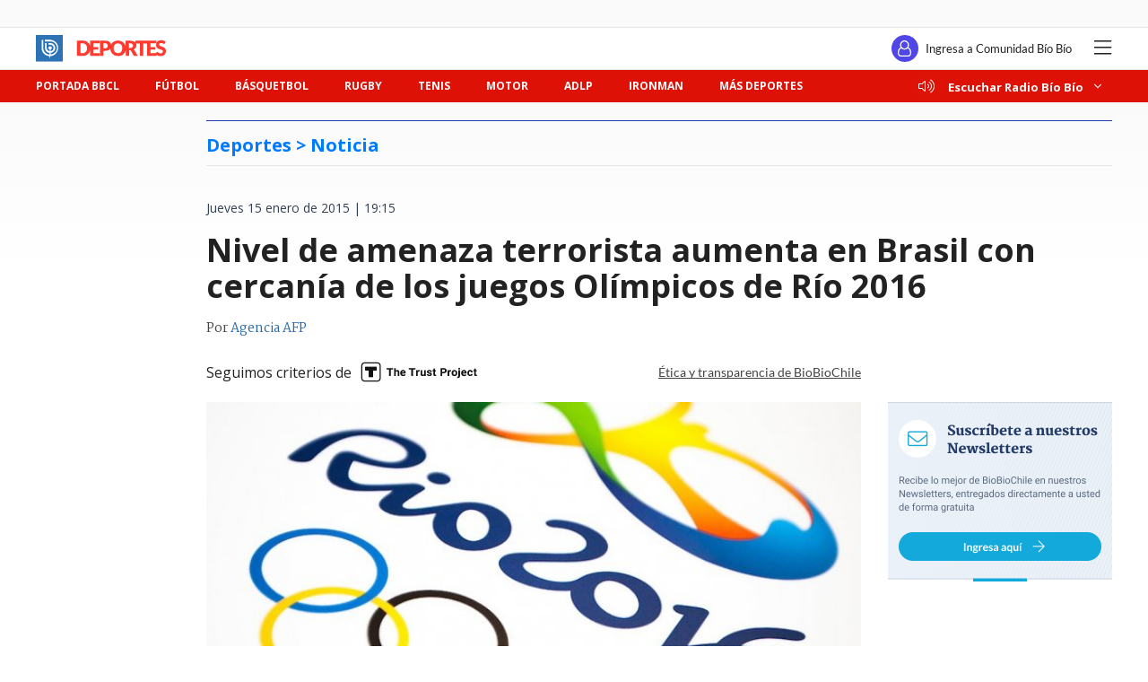

--- FILE ---
content_type: text/html; charset=utf-8
request_url: https://realtime.bbcl.cl/hit/?t=1768851737713&url=https%3A%2F%2Fwww.biobiochile.cl%2Fnoticias%2F2015%2F01%2F15%2Fnivel-de-amenaza-terrorista-aumenta-en-brasil-con-cercania-de-los-juegos-olimpicos-de-rio-2016.shtml&property=01G1KMVDSGMWCR31GWZX0VBJBY&referrer=
body_size: -14
content:
01KFBWF3C0XE54S9PEQS5CGQ56.4zYDwz51jc0JqhyB/41vdnN5CLMs4IJS4OpHE0I1+b0=

--- FILE ---
content_type: text/html; charset=utf-8
request_url: https://www.google.com/recaptcha/api2/aframe
body_size: 266
content:
<!DOCTYPE HTML><html><head><meta http-equiv="content-type" content="text/html; charset=UTF-8"></head><body><script nonce="ia5Jo7u9P9quBLlm3Zme6A">/** Anti-fraud and anti-abuse applications only. See google.com/recaptcha */ try{var clients={'sodar':'https://pagead2.googlesyndication.com/pagead/sodar?'};window.addEventListener("message",function(a){try{if(a.source===window.parent){var b=JSON.parse(a.data);var c=clients[b['id']];if(c){var d=document.createElement('img');d.src=c+b['params']+'&rc='+(localStorage.getItem("rc::a")?sessionStorage.getItem("rc::b"):"");window.document.body.appendChild(d);sessionStorage.setItem("rc::e",parseInt(sessionStorage.getItem("rc::e")||0)+1);localStorage.setItem("rc::h",'1768851748804');}}}catch(b){}});window.parent.postMessage("_grecaptcha_ready", "*");}catch(b){}</script></body></html>

--- FILE ---
content_type: application/javascript; charset=utf-8
request_url: https://fundingchoicesmessages.google.com/f/AGSKWxUD3OB3GKR_EFSa6LbTRORGRgm7ExF_9cJzrZbW-cjcvUmDFkSjDBbZvtaiqET_mkAh9UOXemb5ENFdeMNP0qShVeknHz8am-2euGksutJFaShEdzlilyfT4uem0yyniJMkN0-01FRrMfEunouEvwbI9lK_Pn73dcyuqQsRc046LvfdMjefSWFI2Yep/_/adshare3./sponsor-box?/adsense./network_ad./adtopmidsky.
body_size: -1289
content:
window['a8922dea-fcca-4d0d-a50f-d1ad1a46935c'] = true;

--- FILE ---
content_type: application/javascript
request_url: https://www.biobiochile.cl/static/realtime/realtime-deportes.js?t=1768851746112&callback=BBCL_Realtime
body_size: 480
content:
/*2026-01-19 19:42:06*/ BBCL_Realtime([{"id":6704082,"titulo":"Confirman a Chile en nuevo torneo FIFA Series: La Roja jugar\u00e1 amistosos contra dos mundialistas","url":"https:\/\/www.biobiochile.cl\/noticias\/deportes\/futbol\/la-roja\/2026\/01\/19\/confirman-a-chile-en-nuevo-torneo-fifa-series-la-roja-jugara-amistosos-contra-dos-mundialistas.shtml","imagen":"2026\/01\/la-roja-foto-de-contexto.jpg","video_rudo_destacado":"","categoria":"deportes","en_vivo":false,"visitas":63},{"id":6703662,"titulo":"Futbolista de 20 a\u00f1os muri\u00f3 durante incendio en Penco: falleci\u00f3 junto a su madre","url":"https:\/\/www.biobiochile.cl\/noticias\/deportes\/futbol\/futbol-nacional\/2026\/01\/19\/futbolista-alvaro-aroca-lord-cochrane-murio-junto-a-su-madre-en-incendio-en-penco.shtml","imagen":"2026\/01\/futbolista-lord-cochrane-murio-junto-a-su-madre-en-incendio-en-penco.jpg","video_rudo_destacado":"","categoria":"deportes","en_vivo":false,"visitas":42},{"id":6704037,"titulo":"Marruecos denunciar\u00e1 a Senegal ante la FIFA y la CAF por retirarse en medio de final de Copa de \u00c1frica","url":"https:\/\/www.biobiochile.cl\/noticias\/deportes\/futbol-internacional\/notas-futbol-internacional\/2026\/01\/19\/marruecos-denunciara-a-senegal-ante-la-fifa-y-la-caf-por-retirarse-en-medio-de-final-de-copa-de-africa.shtml","imagen":"2026\/01\/marruecos-senegal-copa-de-africa.jpg","video_rudo_destacado":"","categoria":"deportes","en_vivo":false,"visitas":32},{"id":6704168,"titulo":"Juan Mart\u00edn Lucero lleg\u00f3 a Chile para firmar con La U: mujer le grit\u00f3 \"traicionero\" en aeropuerto","url":"https:\/\/www.biobiochile.cl\/noticias\/deportes\/futbol\/universidad-de-chile\/2026\/01\/19\/juan-martin-lucero-llego-a-chile-para-firmar-con-la-u-mujer-le-grito-traicionero-en-aeropuerto.shtml","imagen":"2026\/01\/juan-martin-lucero-en-fortaleza-1.jpg","video_rudo_destacado":"","categoria":"deportes","en_vivo":false,"visitas":29},{"id":6703863,"titulo":"Adulto realiz\u00f3 gestos de mono a ni\u00f1os brasile\u00f1os en torneo Sub 14 jugado en La Serena","url":"https:\/\/www.biobiochile.cl\/noticias\/deportes\/futbol\/futbol-nacional\/2026\/01\/19\/adulto-chileno-realizo-gestos-de-mono-a-ninos-brasilenos-en-torneo-sub-14-jugado-en-la-serena.shtml","imagen":"2026\/01\/gestos-racistas-en-torneo-sub-14-de-la-serena.png","video_rudo_destacado":"","categoria":"deportes","en_vivo":false,"visitas":16},{"id":6702672,"titulo":"Johnny Herrera y el retorno de Lucero al f\u00fatbol chileno: \"Hay que recibirlo con respeto\"","url":"https:\/\/www.biobiochile.cl\/noticias\/deportes\/futbol\/universidad-de-chile\/2026\/01\/17\/johnny-herrera-y-el-retorno-de-lucero-al-futbol-chileno-hay-que-recibirlo-con-respeto.shtml","imagen":"2026\/01\/jherrera-y-lucero.jpg","video_rudo_destacado":"","categoria":"deportes","en_vivo":false,"visitas":13}])